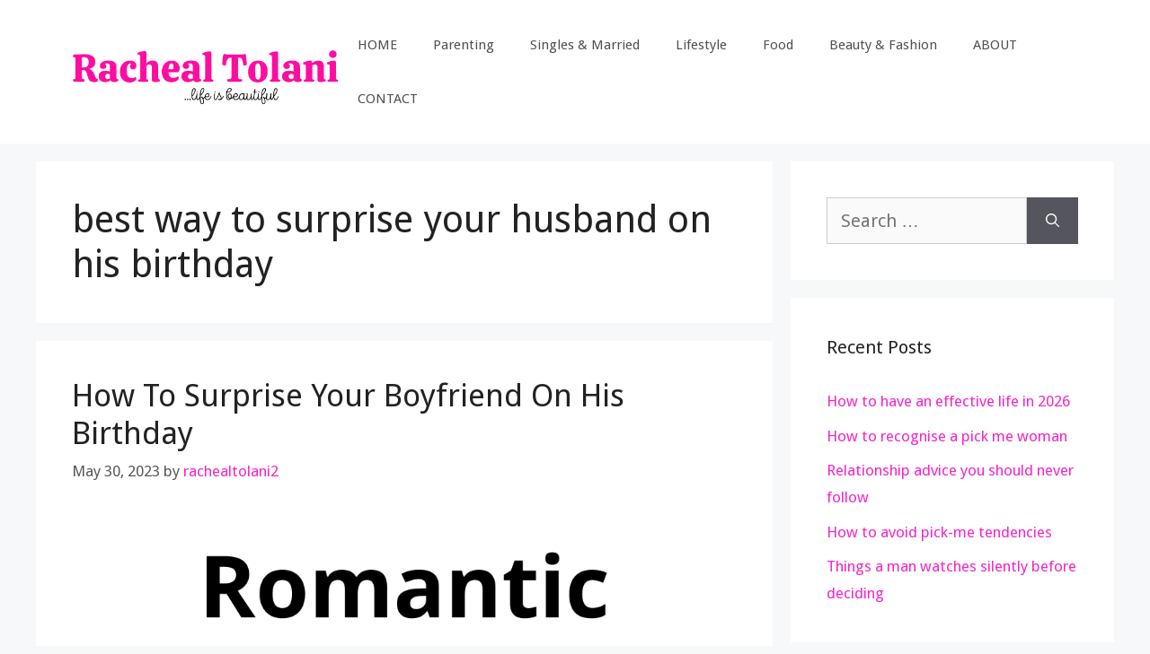

--- FILE ---
content_type: text/html; charset=utf-8
request_url: https://www.google.com/recaptcha/api2/aframe
body_size: 268
content:
<!DOCTYPE HTML><html><head><meta http-equiv="content-type" content="text/html; charset=UTF-8"></head><body><script nonce="aEsXWB6AkWexKEhg4IHHUw">/** Anti-fraud and anti-abuse applications only. See google.com/recaptcha */ try{var clients={'sodar':'https://pagead2.googlesyndication.com/pagead/sodar?'};window.addEventListener("message",function(a){try{if(a.source===window.parent){var b=JSON.parse(a.data);var c=clients[b['id']];if(c){var d=document.createElement('img');d.src=c+b['params']+'&rc='+(localStorage.getItem("rc::a")?sessionStorage.getItem("rc::b"):"");window.document.body.appendChild(d);sessionStorage.setItem("rc::e",parseInt(sessionStorage.getItem("rc::e")||0)+1);localStorage.setItem("rc::h",'1769127575886');}}}catch(b){}});window.parent.postMessage("_grecaptcha_ready", "*");}catch(b){}</script></body></html>